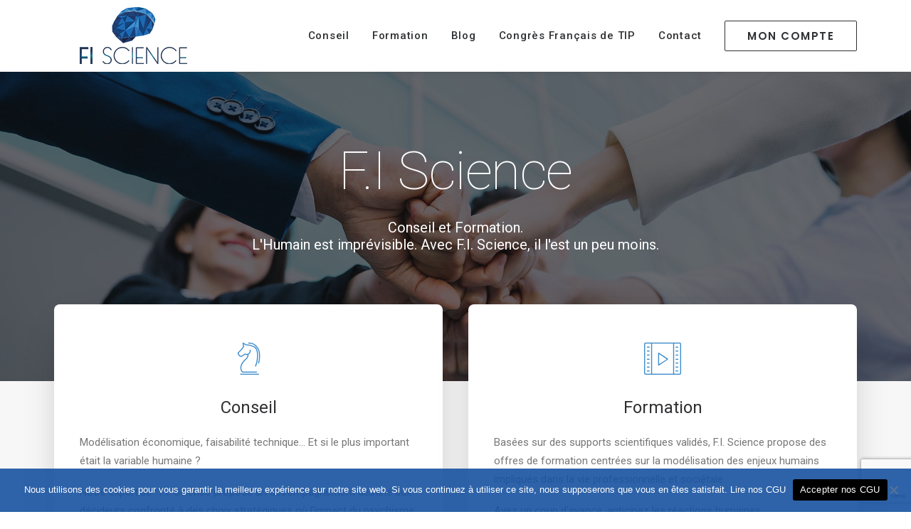

--- FILE ---
content_type: text/html; charset=utf-8
request_url: https://www.google.com/recaptcha/api2/anchor?ar=1&k=6Ld5MsAaAAAAAHoG__mYr_PJNsEnb8GwXXjAZuEC&co=aHR0cHM6Ly9maS1zY2llbmNlLmZyOjQ0Mw..&hl=en&v=7gg7H51Q-naNfhmCP3_R47ho&size=invisible&anchor-ms=20000&execute-ms=30000&cb=l4p9gzwj9vr6
body_size: 48549
content:
<!DOCTYPE HTML><html dir="ltr" lang="en"><head><meta http-equiv="Content-Type" content="text/html; charset=UTF-8">
<meta http-equiv="X-UA-Compatible" content="IE=edge">
<title>reCAPTCHA</title>
<style type="text/css">
/* cyrillic-ext */
@font-face {
  font-family: 'Roboto';
  font-style: normal;
  font-weight: 400;
  font-stretch: 100%;
  src: url(//fonts.gstatic.com/s/roboto/v48/KFO7CnqEu92Fr1ME7kSn66aGLdTylUAMa3GUBHMdazTgWw.woff2) format('woff2');
  unicode-range: U+0460-052F, U+1C80-1C8A, U+20B4, U+2DE0-2DFF, U+A640-A69F, U+FE2E-FE2F;
}
/* cyrillic */
@font-face {
  font-family: 'Roboto';
  font-style: normal;
  font-weight: 400;
  font-stretch: 100%;
  src: url(//fonts.gstatic.com/s/roboto/v48/KFO7CnqEu92Fr1ME7kSn66aGLdTylUAMa3iUBHMdazTgWw.woff2) format('woff2');
  unicode-range: U+0301, U+0400-045F, U+0490-0491, U+04B0-04B1, U+2116;
}
/* greek-ext */
@font-face {
  font-family: 'Roboto';
  font-style: normal;
  font-weight: 400;
  font-stretch: 100%;
  src: url(//fonts.gstatic.com/s/roboto/v48/KFO7CnqEu92Fr1ME7kSn66aGLdTylUAMa3CUBHMdazTgWw.woff2) format('woff2');
  unicode-range: U+1F00-1FFF;
}
/* greek */
@font-face {
  font-family: 'Roboto';
  font-style: normal;
  font-weight: 400;
  font-stretch: 100%;
  src: url(//fonts.gstatic.com/s/roboto/v48/KFO7CnqEu92Fr1ME7kSn66aGLdTylUAMa3-UBHMdazTgWw.woff2) format('woff2');
  unicode-range: U+0370-0377, U+037A-037F, U+0384-038A, U+038C, U+038E-03A1, U+03A3-03FF;
}
/* math */
@font-face {
  font-family: 'Roboto';
  font-style: normal;
  font-weight: 400;
  font-stretch: 100%;
  src: url(//fonts.gstatic.com/s/roboto/v48/KFO7CnqEu92Fr1ME7kSn66aGLdTylUAMawCUBHMdazTgWw.woff2) format('woff2');
  unicode-range: U+0302-0303, U+0305, U+0307-0308, U+0310, U+0312, U+0315, U+031A, U+0326-0327, U+032C, U+032F-0330, U+0332-0333, U+0338, U+033A, U+0346, U+034D, U+0391-03A1, U+03A3-03A9, U+03B1-03C9, U+03D1, U+03D5-03D6, U+03F0-03F1, U+03F4-03F5, U+2016-2017, U+2034-2038, U+203C, U+2040, U+2043, U+2047, U+2050, U+2057, U+205F, U+2070-2071, U+2074-208E, U+2090-209C, U+20D0-20DC, U+20E1, U+20E5-20EF, U+2100-2112, U+2114-2115, U+2117-2121, U+2123-214F, U+2190, U+2192, U+2194-21AE, U+21B0-21E5, U+21F1-21F2, U+21F4-2211, U+2213-2214, U+2216-22FF, U+2308-230B, U+2310, U+2319, U+231C-2321, U+2336-237A, U+237C, U+2395, U+239B-23B7, U+23D0, U+23DC-23E1, U+2474-2475, U+25AF, U+25B3, U+25B7, U+25BD, U+25C1, U+25CA, U+25CC, U+25FB, U+266D-266F, U+27C0-27FF, U+2900-2AFF, U+2B0E-2B11, U+2B30-2B4C, U+2BFE, U+3030, U+FF5B, U+FF5D, U+1D400-1D7FF, U+1EE00-1EEFF;
}
/* symbols */
@font-face {
  font-family: 'Roboto';
  font-style: normal;
  font-weight: 400;
  font-stretch: 100%;
  src: url(//fonts.gstatic.com/s/roboto/v48/KFO7CnqEu92Fr1ME7kSn66aGLdTylUAMaxKUBHMdazTgWw.woff2) format('woff2');
  unicode-range: U+0001-000C, U+000E-001F, U+007F-009F, U+20DD-20E0, U+20E2-20E4, U+2150-218F, U+2190, U+2192, U+2194-2199, U+21AF, U+21E6-21F0, U+21F3, U+2218-2219, U+2299, U+22C4-22C6, U+2300-243F, U+2440-244A, U+2460-24FF, U+25A0-27BF, U+2800-28FF, U+2921-2922, U+2981, U+29BF, U+29EB, U+2B00-2BFF, U+4DC0-4DFF, U+FFF9-FFFB, U+10140-1018E, U+10190-1019C, U+101A0, U+101D0-101FD, U+102E0-102FB, U+10E60-10E7E, U+1D2C0-1D2D3, U+1D2E0-1D37F, U+1F000-1F0FF, U+1F100-1F1AD, U+1F1E6-1F1FF, U+1F30D-1F30F, U+1F315, U+1F31C, U+1F31E, U+1F320-1F32C, U+1F336, U+1F378, U+1F37D, U+1F382, U+1F393-1F39F, U+1F3A7-1F3A8, U+1F3AC-1F3AF, U+1F3C2, U+1F3C4-1F3C6, U+1F3CA-1F3CE, U+1F3D4-1F3E0, U+1F3ED, U+1F3F1-1F3F3, U+1F3F5-1F3F7, U+1F408, U+1F415, U+1F41F, U+1F426, U+1F43F, U+1F441-1F442, U+1F444, U+1F446-1F449, U+1F44C-1F44E, U+1F453, U+1F46A, U+1F47D, U+1F4A3, U+1F4B0, U+1F4B3, U+1F4B9, U+1F4BB, U+1F4BF, U+1F4C8-1F4CB, U+1F4D6, U+1F4DA, U+1F4DF, U+1F4E3-1F4E6, U+1F4EA-1F4ED, U+1F4F7, U+1F4F9-1F4FB, U+1F4FD-1F4FE, U+1F503, U+1F507-1F50B, U+1F50D, U+1F512-1F513, U+1F53E-1F54A, U+1F54F-1F5FA, U+1F610, U+1F650-1F67F, U+1F687, U+1F68D, U+1F691, U+1F694, U+1F698, U+1F6AD, U+1F6B2, U+1F6B9-1F6BA, U+1F6BC, U+1F6C6-1F6CF, U+1F6D3-1F6D7, U+1F6E0-1F6EA, U+1F6F0-1F6F3, U+1F6F7-1F6FC, U+1F700-1F7FF, U+1F800-1F80B, U+1F810-1F847, U+1F850-1F859, U+1F860-1F887, U+1F890-1F8AD, U+1F8B0-1F8BB, U+1F8C0-1F8C1, U+1F900-1F90B, U+1F93B, U+1F946, U+1F984, U+1F996, U+1F9E9, U+1FA00-1FA6F, U+1FA70-1FA7C, U+1FA80-1FA89, U+1FA8F-1FAC6, U+1FACE-1FADC, U+1FADF-1FAE9, U+1FAF0-1FAF8, U+1FB00-1FBFF;
}
/* vietnamese */
@font-face {
  font-family: 'Roboto';
  font-style: normal;
  font-weight: 400;
  font-stretch: 100%;
  src: url(//fonts.gstatic.com/s/roboto/v48/KFO7CnqEu92Fr1ME7kSn66aGLdTylUAMa3OUBHMdazTgWw.woff2) format('woff2');
  unicode-range: U+0102-0103, U+0110-0111, U+0128-0129, U+0168-0169, U+01A0-01A1, U+01AF-01B0, U+0300-0301, U+0303-0304, U+0308-0309, U+0323, U+0329, U+1EA0-1EF9, U+20AB;
}
/* latin-ext */
@font-face {
  font-family: 'Roboto';
  font-style: normal;
  font-weight: 400;
  font-stretch: 100%;
  src: url(//fonts.gstatic.com/s/roboto/v48/KFO7CnqEu92Fr1ME7kSn66aGLdTylUAMa3KUBHMdazTgWw.woff2) format('woff2');
  unicode-range: U+0100-02BA, U+02BD-02C5, U+02C7-02CC, U+02CE-02D7, U+02DD-02FF, U+0304, U+0308, U+0329, U+1D00-1DBF, U+1E00-1E9F, U+1EF2-1EFF, U+2020, U+20A0-20AB, U+20AD-20C0, U+2113, U+2C60-2C7F, U+A720-A7FF;
}
/* latin */
@font-face {
  font-family: 'Roboto';
  font-style: normal;
  font-weight: 400;
  font-stretch: 100%;
  src: url(//fonts.gstatic.com/s/roboto/v48/KFO7CnqEu92Fr1ME7kSn66aGLdTylUAMa3yUBHMdazQ.woff2) format('woff2');
  unicode-range: U+0000-00FF, U+0131, U+0152-0153, U+02BB-02BC, U+02C6, U+02DA, U+02DC, U+0304, U+0308, U+0329, U+2000-206F, U+20AC, U+2122, U+2191, U+2193, U+2212, U+2215, U+FEFF, U+FFFD;
}
/* cyrillic-ext */
@font-face {
  font-family: 'Roboto';
  font-style: normal;
  font-weight: 500;
  font-stretch: 100%;
  src: url(//fonts.gstatic.com/s/roboto/v48/KFO7CnqEu92Fr1ME7kSn66aGLdTylUAMa3GUBHMdazTgWw.woff2) format('woff2');
  unicode-range: U+0460-052F, U+1C80-1C8A, U+20B4, U+2DE0-2DFF, U+A640-A69F, U+FE2E-FE2F;
}
/* cyrillic */
@font-face {
  font-family: 'Roboto';
  font-style: normal;
  font-weight: 500;
  font-stretch: 100%;
  src: url(//fonts.gstatic.com/s/roboto/v48/KFO7CnqEu92Fr1ME7kSn66aGLdTylUAMa3iUBHMdazTgWw.woff2) format('woff2');
  unicode-range: U+0301, U+0400-045F, U+0490-0491, U+04B0-04B1, U+2116;
}
/* greek-ext */
@font-face {
  font-family: 'Roboto';
  font-style: normal;
  font-weight: 500;
  font-stretch: 100%;
  src: url(//fonts.gstatic.com/s/roboto/v48/KFO7CnqEu92Fr1ME7kSn66aGLdTylUAMa3CUBHMdazTgWw.woff2) format('woff2');
  unicode-range: U+1F00-1FFF;
}
/* greek */
@font-face {
  font-family: 'Roboto';
  font-style: normal;
  font-weight: 500;
  font-stretch: 100%;
  src: url(//fonts.gstatic.com/s/roboto/v48/KFO7CnqEu92Fr1ME7kSn66aGLdTylUAMa3-UBHMdazTgWw.woff2) format('woff2');
  unicode-range: U+0370-0377, U+037A-037F, U+0384-038A, U+038C, U+038E-03A1, U+03A3-03FF;
}
/* math */
@font-face {
  font-family: 'Roboto';
  font-style: normal;
  font-weight: 500;
  font-stretch: 100%;
  src: url(//fonts.gstatic.com/s/roboto/v48/KFO7CnqEu92Fr1ME7kSn66aGLdTylUAMawCUBHMdazTgWw.woff2) format('woff2');
  unicode-range: U+0302-0303, U+0305, U+0307-0308, U+0310, U+0312, U+0315, U+031A, U+0326-0327, U+032C, U+032F-0330, U+0332-0333, U+0338, U+033A, U+0346, U+034D, U+0391-03A1, U+03A3-03A9, U+03B1-03C9, U+03D1, U+03D5-03D6, U+03F0-03F1, U+03F4-03F5, U+2016-2017, U+2034-2038, U+203C, U+2040, U+2043, U+2047, U+2050, U+2057, U+205F, U+2070-2071, U+2074-208E, U+2090-209C, U+20D0-20DC, U+20E1, U+20E5-20EF, U+2100-2112, U+2114-2115, U+2117-2121, U+2123-214F, U+2190, U+2192, U+2194-21AE, U+21B0-21E5, U+21F1-21F2, U+21F4-2211, U+2213-2214, U+2216-22FF, U+2308-230B, U+2310, U+2319, U+231C-2321, U+2336-237A, U+237C, U+2395, U+239B-23B7, U+23D0, U+23DC-23E1, U+2474-2475, U+25AF, U+25B3, U+25B7, U+25BD, U+25C1, U+25CA, U+25CC, U+25FB, U+266D-266F, U+27C0-27FF, U+2900-2AFF, U+2B0E-2B11, U+2B30-2B4C, U+2BFE, U+3030, U+FF5B, U+FF5D, U+1D400-1D7FF, U+1EE00-1EEFF;
}
/* symbols */
@font-face {
  font-family: 'Roboto';
  font-style: normal;
  font-weight: 500;
  font-stretch: 100%;
  src: url(//fonts.gstatic.com/s/roboto/v48/KFO7CnqEu92Fr1ME7kSn66aGLdTylUAMaxKUBHMdazTgWw.woff2) format('woff2');
  unicode-range: U+0001-000C, U+000E-001F, U+007F-009F, U+20DD-20E0, U+20E2-20E4, U+2150-218F, U+2190, U+2192, U+2194-2199, U+21AF, U+21E6-21F0, U+21F3, U+2218-2219, U+2299, U+22C4-22C6, U+2300-243F, U+2440-244A, U+2460-24FF, U+25A0-27BF, U+2800-28FF, U+2921-2922, U+2981, U+29BF, U+29EB, U+2B00-2BFF, U+4DC0-4DFF, U+FFF9-FFFB, U+10140-1018E, U+10190-1019C, U+101A0, U+101D0-101FD, U+102E0-102FB, U+10E60-10E7E, U+1D2C0-1D2D3, U+1D2E0-1D37F, U+1F000-1F0FF, U+1F100-1F1AD, U+1F1E6-1F1FF, U+1F30D-1F30F, U+1F315, U+1F31C, U+1F31E, U+1F320-1F32C, U+1F336, U+1F378, U+1F37D, U+1F382, U+1F393-1F39F, U+1F3A7-1F3A8, U+1F3AC-1F3AF, U+1F3C2, U+1F3C4-1F3C6, U+1F3CA-1F3CE, U+1F3D4-1F3E0, U+1F3ED, U+1F3F1-1F3F3, U+1F3F5-1F3F7, U+1F408, U+1F415, U+1F41F, U+1F426, U+1F43F, U+1F441-1F442, U+1F444, U+1F446-1F449, U+1F44C-1F44E, U+1F453, U+1F46A, U+1F47D, U+1F4A3, U+1F4B0, U+1F4B3, U+1F4B9, U+1F4BB, U+1F4BF, U+1F4C8-1F4CB, U+1F4D6, U+1F4DA, U+1F4DF, U+1F4E3-1F4E6, U+1F4EA-1F4ED, U+1F4F7, U+1F4F9-1F4FB, U+1F4FD-1F4FE, U+1F503, U+1F507-1F50B, U+1F50D, U+1F512-1F513, U+1F53E-1F54A, U+1F54F-1F5FA, U+1F610, U+1F650-1F67F, U+1F687, U+1F68D, U+1F691, U+1F694, U+1F698, U+1F6AD, U+1F6B2, U+1F6B9-1F6BA, U+1F6BC, U+1F6C6-1F6CF, U+1F6D3-1F6D7, U+1F6E0-1F6EA, U+1F6F0-1F6F3, U+1F6F7-1F6FC, U+1F700-1F7FF, U+1F800-1F80B, U+1F810-1F847, U+1F850-1F859, U+1F860-1F887, U+1F890-1F8AD, U+1F8B0-1F8BB, U+1F8C0-1F8C1, U+1F900-1F90B, U+1F93B, U+1F946, U+1F984, U+1F996, U+1F9E9, U+1FA00-1FA6F, U+1FA70-1FA7C, U+1FA80-1FA89, U+1FA8F-1FAC6, U+1FACE-1FADC, U+1FADF-1FAE9, U+1FAF0-1FAF8, U+1FB00-1FBFF;
}
/* vietnamese */
@font-face {
  font-family: 'Roboto';
  font-style: normal;
  font-weight: 500;
  font-stretch: 100%;
  src: url(//fonts.gstatic.com/s/roboto/v48/KFO7CnqEu92Fr1ME7kSn66aGLdTylUAMa3OUBHMdazTgWw.woff2) format('woff2');
  unicode-range: U+0102-0103, U+0110-0111, U+0128-0129, U+0168-0169, U+01A0-01A1, U+01AF-01B0, U+0300-0301, U+0303-0304, U+0308-0309, U+0323, U+0329, U+1EA0-1EF9, U+20AB;
}
/* latin-ext */
@font-face {
  font-family: 'Roboto';
  font-style: normal;
  font-weight: 500;
  font-stretch: 100%;
  src: url(//fonts.gstatic.com/s/roboto/v48/KFO7CnqEu92Fr1ME7kSn66aGLdTylUAMa3KUBHMdazTgWw.woff2) format('woff2');
  unicode-range: U+0100-02BA, U+02BD-02C5, U+02C7-02CC, U+02CE-02D7, U+02DD-02FF, U+0304, U+0308, U+0329, U+1D00-1DBF, U+1E00-1E9F, U+1EF2-1EFF, U+2020, U+20A0-20AB, U+20AD-20C0, U+2113, U+2C60-2C7F, U+A720-A7FF;
}
/* latin */
@font-face {
  font-family: 'Roboto';
  font-style: normal;
  font-weight: 500;
  font-stretch: 100%;
  src: url(//fonts.gstatic.com/s/roboto/v48/KFO7CnqEu92Fr1ME7kSn66aGLdTylUAMa3yUBHMdazQ.woff2) format('woff2');
  unicode-range: U+0000-00FF, U+0131, U+0152-0153, U+02BB-02BC, U+02C6, U+02DA, U+02DC, U+0304, U+0308, U+0329, U+2000-206F, U+20AC, U+2122, U+2191, U+2193, U+2212, U+2215, U+FEFF, U+FFFD;
}
/* cyrillic-ext */
@font-face {
  font-family: 'Roboto';
  font-style: normal;
  font-weight: 900;
  font-stretch: 100%;
  src: url(//fonts.gstatic.com/s/roboto/v48/KFO7CnqEu92Fr1ME7kSn66aGLdTylUAMa3GUBHMdazTgWw.woff2) format('woff2');
  unicode-range: U+0460-052F, U+1C80-1C8A, U+20B4, U+2DE0-2DFF, U+A640-A69F, U+FE2E-FE2F;
}
/* cyrillic */
@font-face {
  font-family: 'Roboto';
  font-style: normal;
  font-weight: 900;
  font-stretch: 100%;
  src: url(//fonts.gstatic.com/s/roboto/v48/KFO7CnqEu92Fr1ME7kSn66aGLdTylUAMa3iUBHMdazTgWw.woff2) format('woff2');
  unicode-range: U+0301, U+0400-045F, U+0490-0491, U+04B0-04B1, U+2116;
}
/* greek-ext */
@font-face {
  font-family: 'Roboto';
  font-style: normal;
  font-weight: 900;
  font-stretch: 100%;
  src: url(//fonts.gstatic.com/s/roboto/v48/KFO7CnqEu92Fr1ME7kSn66aGLdTylUAMa3CUBHMdazTgWw.woff2) format('woff2');
  unicode-range: U+1F00-1FFF;
}
/* greek */
@font-face {
  font-family: 'Roboto';
  font-style: normal;
  font-weight: 900;
  font-stretch: 100%;
  src: url(//fonts.gstatic.com/s/roboto/v48/KFO7CnqEu92Fr1ME7kSn66aGLdTylUAMa3-UBHMdazTgWw.woff2) format('woff2');
  unicode-range: U+0370-0377, U+037A-037F, U+0384-038A, U+038C, U+038E-03A1, U+03A3-03FF;
}
/* math */
@font-face {
  font-family: 'Roboto';
  font-style: normal;
  font-weight: 900;
  font-stretch: 100%;
  src: url(//fonts.gstatic.com/s/roboto/v48/KFO7CnqEu92Fr1ME7kSn66aGLdTylUAMawCUBHMdazTgWw.woff2) format('woff2');
  unicode-range: U+0302-0303, U+0305, U+0307-0308, U+0310, U+0312, U+0315, U+031A, U+0326-0327, U+032C, U+032F-0330, U+0332-0333, U+0338, U+033A, U+0346, U+034D, U+0391-03A1, U+03A3-03A9, U+03B1-03C9, U+03D1, U+03D5-03D6, U+03F0-03F1, U+03F4-03F5, U+2016-2017, U+2034-2038, U+203C, U+2040, U+2043, U+2047, U+2050, U+2057, U+205F, U+2070-2071, U+2074-208E, U+2090-209C, U+20D0-20DC, U+20E1, U+20E5-20EF, U+2100-2112, U+2114-2115, U+2117-2121, U+2123-214F, U+2190, U+2192, U+2194-21AE, U+21B0-21E5, U+21F1-21F2, U+21F4-2211, U+2213-2214, U+2216-22FF, U+2308-230B, U+2310, U+2319, U+231C-2321, U+2336-237A, U+237C, U+2395, U+239B-23B7, U+23D0, U+23DC-23E1, U+2474-2475, U+25AF, U+25B3, U+25B7, U+25BD, U+25C1, U+25CA, U+25CC, U+25FB, U+266D-266F, U+27C0-27FF, U+2900-2AFF, U+2B0E-2B11, U+2B30-2B4C, U+2BFE, U+3030, U+FF5B, U+FF5D, U+1D400-1D7FF, U+1EE00-1EEFF;
}
/* symbols */
@font-face {
  font-family: 'Roboto';
  font-style: normal;
  font-weight: 900;
  font-stretch: 100%;
  src: url(//fonts.gstatic.com/s/roboto/v48/KFO7CnqEu92Fr1ME7kSn66aGLdTylUAMaxKUBHMdazTgWw.woff2) format('woff2');
  unicode-range: U+0001-000C, U+000E-001F, U+007F-009F, U+20DD-20E0, U+20E2-20E4, U+2150-218F, U+2190, U+2192, U+2194-2199, U+21AF, U+21E6-21F0, U+21F3, U+2218-2219, U+2299, U+22C4-22C6, U+2300-243F, U+2440-244A, U+2460-24FF, U+25A0-27BF, U+2800-28FF, U+2921-2922, U+2981, U+29BF, U+29EB, U+2B00-2BFF, U+4DC0-4DFF, U+FFF9-FFFB, U+10140-1018E, U+10190-1019C, U+101A0, U+101D0-101FD, U+102E0-102FB, U+10E60-10E7E, U+1D2C0-1D2D3, U+1D2E0-1D37F, U+1F000-1F0FF, U+1F100-1F1AD, U+1F1E6-1F1FF, U+1F30D-1F30F, U+1F315, U+1F31C, U+1F31E, U+1F320-1F32C, U+1F336, U+1F378, U+1F37D, U+1F382, U+1F393-1F39F, U+1F3A7-1F3A8, U+1F3AC-1F3AF, U+1F3C2, U+1F3C4-1F3C6, U+1F3CA-1F3CE, U+1F3D4-1F3E0, U+1F3ED, U+1F3F1-1F3F3, U+1F3F5-1F3F7, U+1F408, U+1F415, U+1F41F, U+1F426, U+1F43F, U+1F441-1F442, U+1F444, U+1F446-1F449, U+1F44C-1F44E, U+1F453, U+1F46A, U+1F47D, U+1F4A3, U+1F4B0, U+1F4B3, U+1F4B9, U+1F4BB, U+1F4BF, U+1F4C8-1F4CB, U+1F4D6, U+1F4DA, U+1F4DF, U+1F4E3-1F4E6, U+1F4EA-1F4ED, U+1F4F7, U+1F4F9-1F4FB, U+1F4FD-1F4FE, U+1F503, U+1F507-1F50B, U+1F50D, U+1F512-1F513, U+1F53E-1F54A, U+1F54F-1F5FA, U+1F610, U+1F650-1F67F, U+1F687, U+1F68D, U+1F691, U+1F694, U+1F698, U+1F6AD, U+1F6B2, U+1F6B9-1F6BA, U+1F6BC, U+1F6C6-1F6CF, U+1F6D3-1F6D7, U+1F6E0-1F6EA, U+1F6F0-1F6F3, U+1F6F7-1F6FC, U+1F700-1F7FF, U+1F800-1F80B, U+1F810-1F847, U+1F850-1F859, U+1F860-1F887, U+1F890-1F8AD, U+1F8B0-1F8BB, U+1F8C0-1F8C1, U+1F900-1F90B, U+1F93B, U+1F946, U+1F984, U+1F996, U+1F9E9, U+1FA00-1FA6F, U+1FA70-1FA7C, U+1FA80-1FA89, U+1FA8F-1FAC6, U+1FACE-1FADC, U+1FADF-1FAE9, U+1FAF0-1FAF8, U+1FB00-1FBFF;
}
/* vietnamese */
@font-face {
  font-family: 'Roboto';
  font-style: normal;
  font-weight: 900;
  font-stretch: 100%;
  src: url(//fonts.gstatic.com/s/roboto/v48/KFO7CnqEu92Fr1ME7kSn66aGLdTylUAMa3OUBHMdazTgWw.woff2) format('woff2');
  unicode-range: U+0102-0103, U+0110-0111, U+0128-0129, U+0168-0169, U+01A0-01A1, U+01AF-01B0, U+0300-0301, U+0303-0304, U+0308-0309, U+0323, U+0329, U+1EA0-1EF9, U+20AB;
}
/* latin-ext */
@font-face {
  font-family: 'Roboto';
  font-style: normal;
  font-weight: 900;
  font-stretch: 100%;
  src: url(//fonts.gstatic.com/s/roboto/v48/KFO7CnqEu92Fr1ME7kSn66aGLdTylUAMa3KUBHMdazTgWw.woff2) format('woff2');
  unicode-range: U+0100-02BA, U+02BD-02C5, U+02C7-02CC, U+02CE-02D7, U+02DD-02FF, U+0304, U+0308, U+0329, U+1D00-1DBF, U+1E00-1E9F, U+1EF2-1EFF, U+2020, U+20A0-20AB, U+20AD-20C0, U+2113, U+2C60-2C7F, U+A720-A7FF;
}
/* latin */
@font-face {
  font-family: 'Roboto';
  font-style: normal;
  font-weight: 900;
  font-stretch: 100%;
  src: url(//fonts.gstatic.com/s/roboto/v48/KFO7CnqEu92Fr1ME7kSn66aGLdTylUAMa3yUBHMdazQ.woff2) format('woff2');
  unicode-range: U+0000-00FF, U+0131, U+0152-0153, U+02BB-02BC, U+02C6, U+02DA, U+02DC, U+0304, U+0308, U+0329, U+2000-206F, U+20AC, U+2122, U+2191, U+2193, U+2212, U+2215, U+FEFF, U+FFFD;
}

</style>
<link rel="stylesheet" type="text/css" href="https://www.gstatic.com/recaptcha/releases/7gg7H51Q-naNfhmCP3_R47ho/styles__ltr.css">
<script nonce="iCV-jWzHCVEbQkchxPY9lw" type="text/javascript">window['__recaptcha_api'] = 'https://www.google.com/recaptcha/api2/';</script>
<script type="text/javascript" src="https://www.gstatic.com/recaptcha/releases/7gg7H51Q-naNfhmCP3_R47ho/recaptcha__en.js" nonce="iCV-jWzHCVEbQkchxPY9lw">
      
    </script></head>
<body><div id="rc-anchor-alert" class="rc-anchor-alert"></div>
<input type="hidden" id="recaptcha-token" value="[base64]">
<script type="text/javascript" nonce="iCV-jWzHCVEbQkchxPY9lw">
      recaptcha.anchor.Main.init("[\x22ainput\x22,[\x22bgdata\x22,\x22\x22,\[base64]/[base64]/bmV3IFpbdF0obVswXSk6Sz09Mj9uZXcgWlt0XShtWzBdLG1bMV0pOks9PTM/bmV3IFpbdF0obVswXSxtWzFdLG1bMl0pOks9PTQ/[base64]/[base64]/[base64]/[base64]/[base64]/[base64]/[base64]/[base64]/[base64]/[base64]/[base64]/[base64]/[base64]/[base64]\\u003d\\u003d\x22,\[base64]\\u003d\\u003d\x22,\x22w6A5LcOhTW8RwoXCh8KFw7pJwpFDwqfCm8KLe8O/GsOnGsK5DsKiw7MsOirDm3LDocOZwqw7f8Oef8KNKybDp8Kqwp4UwrPCgxTDn1fCksKVw7Vtw7AGe8KCwoTDnsOiEcK5YsO7wqzDjWAlw6hVXSBawqo7wqM0wqs9dzACwrjCuCoMdsKywr1dw6rDrj/CrxxjdWPDj03ChMOLwrBKwrHCgBjDjMOHwrnCgcOtfDpWwpPCucOhX8O9w4fDhx/CpmPCisKdw53DiMKNOFrDhH/ClXHDrsK8EsOQVlpISmEJwofCqAlfw67DlcOSfcOhw7nDmFdsw4JXbcK3wqUAIjxyETLCq3DCm11jccOZw7Z0b8Okwp4gfybCjWMxw7TDusKGA8KtS8KZFcOHwobCicKvw59QwpBrY8OveEHDlVNkw5rDsy/DojwIw5wJF8Ozwo9swrbDrcO6wq5/UQYGwrPCusOeY0/Co8KXT8K5w5giw5IqDcOaFcOdIsKww6wLbMO2AA3CjmMPdG47w5TDhk4dwqrDjsK+c8KFeMOZwrXDsMOHNW3Dm8OQKGc5w5DCmMO2PcKJI2/[base64]/CqRDDnVpWwrp4wpPDpcOvw4AawrU3DsOsFzthw5fCscO+w4PDvnJFw40fw5zCpsOWw4NvZ2DCmMKNWcOjw588w6bCs8KnCsK/[base64]/[base64]/E8KqN8OtwpZ5ShM7dsK8PADDqA90ZSbCvUrCsDtjFMO7w7jDt8KuQBRdwr9owpBgw5d5eAsZwrc4wqXChSHChMK8JWIrOcO0FgA1woB8dVQaDhsBcB8rPMKBZcOwdcOsBg/[base64]/CjwgEwoXCo8OfWAfCrMKaZcOEwrAQw4DDnBk6wo9MJk8CworDtWHCscOxNMOlw7zDq8OQwq/CnCvDscOPfcOYwoIbwpPCkcK1w5jCksKHbMKiRDtTS8KyAxDDhD3Dk8KcG8O+wpHDj8O8ECEuwoPDv8KWwqFEw7vDuhHDlcOqwpDDqcOww7XDtMODw745CAVYHw/DvU0sw6MzwpB9UURoPknDl8O2w5HCuE3DrsO3KRXDgRnCocKcG8KJDlLDkcOHC8Kjw7hnNnlbMcKkwr9cwqLCtidYw7/CqMKjFcKwwqodw6E7PsOAIxvClcK2D8KwIghNwqbCr8O/[base64]/wo5mw7nCmEYGd8OtesK5ajwxw77Ct29EwpQWJcKQQ8OQBkzDtmkCE8OIwqfCjzTCpMKWYsOVey0wA3gvw7ZbNh3Dqk4dw6PDpGzCtVZQOA3DjCLDlcOvw74fw6PDrMKAD8OAbTJkdMOJwpYGHmvDt8KfFcKiwoHCvg9jDMOqw5kaWMKbw7oydSdewpd/w5DDv2B9fsOSw63DmMO1IMKGw6VAwq1OwplSw5VQCx8kwqfCpMOVVQHCvjovfsOIPMOoHsKow5APIiHDr8Ogw6rCi8KNw4TClinCtBjDpw/Dln7CiCDCq8OrwovDsVTCkEl9S8K+wozChzTChmvDkVw3w4YFwp/DjcKww7fDgRMAbsOAw4nDscKpXcOVwq/DncKmw6LCsRl5w7NgwpFrw5R8wqPCgCJGw6pZPQbDhMO4HxvDl2TDlsOxJMOgw6Bxw60CGMOEwo/DvsOLIWXCmhIcJQ/DujNNwrgRw6DDkkQwKEbCr34PHsKTRUp/[base64]/Dn2fCkGZ8WRvDn8OIw7RhecKeHcKEwqEkwo9KwpIWMElIwqbDgsKhwqHCtWhlwpDCqn9Ia0B3A8OXw5bCm0vCpWhuwprCtggpGVo/JcOaFnHCrMKzwp7DmsK1eF7DvQ5hFcKXwqE2WnbChcKmwqt/[base64]/Dg1Znwq7CogN0wqPCjcKwwqZ2w79Gwp3DgcKFGcO6wpnCqnQ6w68xw6xnw5rDhsO+w6BMw4p9VsO/[base64]/[base64]/DmcOEN8KBwpfDqMK7WkMRUTTCpMOYeMKqw5nDg2/DnmPDl8O/wovCgyF4HsK3woHClAPCtFjCpsKVwrrDpsOGSWtLJzTDkFcbVhUGKsODwpLDsW9saXkgbA/CrsK6dsOFWsOBGMKeKcONwqdgNVbDqcO4XwfDt8Kdw4xRBcOdw4wrwoHCslEZwrrDkElrGMOmNMKOd8OSZQTDryDDlXhUwq/DgkzCmxsuRkDDjcKzH8O6dwnDgVx8K8K7wpF/LwfDrXZUw5BEw5HCg8O3wpUnfWPChz3CnSNZw7nDqm4twr/DvQxIwrHCsx1Fw7XCgyQOwpomw5wIwoEpw5Nrw44/K8KmwpDCvU7Co8OYDMKWb8KywqHCli9XfAMPX8K5w6TCgcO+AsKlwqVEwqYYJyB0wp3Cl3wgwqTCmygYwqjDh0kJw7cMw5jDsBM9wq8Pw6HCl8KkaC/[base64]/CqgZiwpBSw7bDpMKtwrjDo8KxdRLChGnCicK2w5DCjcO1YMO9w6Y7wqXCvcKCK08iEzMQEMK5w7XChm/DomfCiCEUwqEEwrHCrsOIJsKRQiXCq0kZQ8OZwovCj1p0GWwvwq3Cpj5Vw7JiYmnDtj3CqV8NfsOZw5/Dt8Oqw5QrJAfDp8OtwoXDj8OnDMOJMMOnL8K/w43Dll3DoT7DjMOsGMKYERzCsDY3FsO9wp0GNMKkwoAZG8KOw6pRwqduDcKhwr7DmcOeUWIqwqfDk8KtOWrDqlvDt8KTBB3DpG9tL3Rbw5/[base64]/DucOgw6QYwo7Cr8KawoXCrcKrEXrCuyFbw5HCiVjCv2DDi8Oxw742dsKMUcKbJH3CsjI6w6zCu8OiwoZ9w4XDicKQwpjCrVcIb8KTwrfDisK8wo48AMK6BUDCh8OhKALDisKLd8KaaFhiB0Bew48NSmVCacO8YcKsw5rCn8KKw5oDZ8K+Z8KFOB5/[base64]/w6XCg8OzwqfCiGtkw5DDlQ94w4/CtQN0w6RgT8KEwrBRYMK1w7AsQiUVw6bDjGtuD2ovZMKXw7lAQAIrMsKHRDnDosKzB3vDscKEAMOvO1/DicKqw4FgF8K7w4RtwojDgF9+w4bCl0fDiV3Cu8K2w4HClg5YF8OGw5BSKEfCq8KXVHE7w49NWcOnVGBAXMO3w55bHsKHwpzDixXCtcO9wrEAw5wlfsOGw4x/eTc0AC9fw5JhdhnDgSM1w5rDgcOUcz0SNMOvMcKhDxFjwqnCqXIhShFMEMKKwq7DqxcqwrVaw4xlGBfDqVfCqcK5O8KgwpzCgcO4wpfDhMOlJR/[base64]/XcKdw4Q1ZFhmw5o4wo96elJqQ8KDw71dwr7Cuhk6wpDDuU3ClU/CukJLwpLDtcKcw73DtT54wqI/w6pJKMOrwpvCocOkwqTCvsK5YWs8wpjCosKefxnDpsOlw5Mjw77DoMKGw6FKaA3DtMKHJCnCgMKswrQ+USlIwrluDcOiw5LCtcOpGHwcwr4LZMOXwoJ1GwQEw7YjS0DDrsK6IQ/ChWYiccKIwpHCsMOwwp7DhMKmw4Mvw6TDtcKQw49Kw4nDt8KwwqXDoMOvBSUbw6vDk8Omw63Dj38JPlgzw5fDi8OFC2nDpX/DpMOWZnjCpcOVX8KYwrnCp8Oew4DCg8KRwqZzw5cAwoRew4zDoXbClnHDiW/DssKMw63DsC94woodZ8KnLMK3GsO1wpbCr8Knc8K4wqx0L1VpLcKkF8Ouw5cewqRnWsK9wqInKC4Yw7ZXQ8K2wpUMw53Dt2t5eTvDlcO8wrLDucOaCi/CoMOgwqRowpoPw4IDMcKjTTFsesOBbsK3DsObMTfCq2g/w5XDulsSw4hUwrUGwqLCn0shK8OcwpvDkk4Dw5zCgnLDjcK8FkDDksOvM1wkfQQWEsK+wqfCt2bCqcOuw4vDmX/DgMO3EBfDnihiwoJnwrRJw5jCk8KOwqwMGMKXZQfCmi3CijzCnVrDpQcxw53DtcKwPQoyw6gHJsOdwqoxYcOZVnpkcMOBcMO+aMOKw4PDnznDtQsABcOyZibCoMKNwonCv2RCwrB/PsKpO8OPw5PDqjJVw4nDhl5Zw5bCqMKQwrLDgcOWwrTDh3TDqCYdw7vCjQnCm8KoCF4Dw7XDhMKNZFLDrcKAw5U0ImjDjyPCtsKQwobCtSt8wqvDsBrDvsKxw70AwoZdw5/DkgokGMKgwqvDin4SSMOjVcKTDyjDqMKUeDPCicOFw402wr4PPkHCn8Ohwq0BSsOgwronWMONRcOdIcOmOhhfw6gew5tuw5XDlmnDmUrCssKFwr/[base64]/DnVdFX8KYP8KcVcOoOcOLMArChcKkwrMGRwXDiwbDnsOMw4PCuRIhwo1Two/DrgjCoVsFwrLDj8KwwqnDlQd6wqgcEMKcGcO1wrRjDcKqCk0lw6/CoR3CicKcwqNrcMKELwApwrtywroIDT/Dvi1Bw7M5w5Vrw6bCoG7CvXZHw4zCl1klE3/ChnRVwprChUjDvGvDu8KqQ0hdw4vCmAjDsRDDpcO0w7DCgsKFw7xcwphHRxTDhktYw5XCucKHIcKIwojCvsKpwqYOBMO2M8KlwrdMw7QlSjsQZhTDnsOqw7zDkSbCp2zDl3DDsGd/exsQNFzCo8KUNlsIwrfDvcKuwqR+eMOywpJMFSHCnE9xw6TCvMONwqPDuXkYPk3CrFVTwo8hDcOPwp7Ci3XDsMORw6gEwqIZw6Jpw5MLwrLDh8Okw7fChsO6NMKGw6NOw4vCng4bbsOhIsOQw6DDjMKNwpbDnMKXSMK/w7XDpQ92wr59wrN8ZwzDlV7Ch0dufm4two5lZMOhK8Kqwq0VB8KPKsKKRQQVw7jCnsKEw4TDlUrDrAjCiS10w4ZrwrMVwo7CjCB6wrrCkjcXWsK5wqVtw4jDt8K/[base64]/DlhHCi8Kmwr1/R0Nvwp/CmsOWwrVgw53Cu2PDrhHDtXs7w6nDqcKLw7HDi8Kbw6/Co3ALw680OMKLKmrDoBnDpEtZwpMFOXc+O8KtwrFnKlYCR0LCr1PCpMK9EcKkQFjCmiALw5l1w4DCvkcQw4QQOkTDmMOHw6krwqbDusOePlEnwovCscKhw7R4dcOww7xvwoPDg8Oswol7w7h6w7DDmcOKfyfCkQbCkcONPExyw4QULnrDk8OpD8KJw7ghw5Mdw6/DjMOCw4pKwqjCrcO/w6rCim1VTgvCsMKbwrbDpEJ/[base64]/Cu8KYOMKXw6IxXjo2Z8KZfcO3w5DCoMKLwpEyb8OvVcKaw7sPw4bDvcKfEGDDpD8Yw5FEJ3J/w6DDtTrCo8KTPAFowo5dJ3jDi8KtwpHCmcO3w7fCgcKZwo/Crg04wprDkC7CpMKGw5Q9ZyPCg8KYwpnCp8O4wo8awoLCtk0CVTvCmhHDuA0QcFjDihwtwrXCoCQ2FcOJAVxzacOdwqbDicOYw7fDjUA2WMKjM8KqIcOww4E2CcK4IcKhwrrDuW/ChcOxwrZzwrfCrGIdB1zCq8ONwoRmNlY4wp5Rw7cmUMK1w7LChm4Cw7ZFKBzDmcO9w7oLw7vCgcOFbcKkVDBDLzxeacOXwoHCkMKXQBhpw7ofw4jDtsOVw5Esw67DhyMkw63ChjjCg1PDqcKiwrxVwprClsOew6w/w6jDlcObw5zDn8OyUcObMnzDlWgSwp7Ch8Kwwo5gwqLDpcO1w6ArPmDDvcO+w71SwqlYwqTDqRFFw4kkwo/[base64]/bQnChUsuLgAZw50wwp0bw6vCiQvDo2UqODbDrcO/VUnCoCXDhcKwMCvDiMOBwrTCosO7KG1Gf2d+BsOIw7wMDkDCgF5YwpTDjhhTwpQcwqDDiMKnfcOTw43DjcKTLk/Cg8OfK8KYwpB0wojDtMOXHmvDgXIUwpfDoGI4YcKiZnxrw7bCtcO3w6/DnMKyXELCmCcDCcOiDcKSRMOFw5VEJxPDp8O0w5zDgMO6wpfCu8K1w6o5PsKJwqHDvcO6XyXCpsKBVcOxw7FDwrPDocKXwq55bMOTT8KBwqwWwovCocKoO3/Dv8K/w77CvXUDwpIEQcK3wqF0XHbCnsKbGV0awpTCnkM9w6rDuVPDiBjDiBrDriB6wrnCusKNwpDCssO5wpMgRcO1acOSV8KHMEzCrsKgNip8wozDmGR4wqJDICIyZE0Jw6XCpcOKwqPDn8Orwq5Lw7kkYD46wqdncTDDj8OBw4jCnMK1w7nDsR/DjXEww5PCn8OAH8OUQTbDpnLDoWTCocO9azELRknCm1zDiMKFwrxqbgh9w6TDpRhEclXCgXXDggIjBifDgMKOS8Oxbyptw5VyH8KzwqYETERtGsOxw5nDuMK2AhsNw7/DqsKvYkgbVcK4DsOxXXjCmjIpw4LDssKrwotafCLDqsO1PcKJHGDDjhzDnMKrOx9jGgTCjcKewqsZwq8NP8KoYsORwqjCvsOLREJvwpBpa8OqIsKTw7HCgEoaMsKpwqMxRw0FAcKEw6XCuDPCkcKUw53DhsOuwq3Cv8KCcMK5ZQlackzDscK/w7k2EcOYw4zCqVDCl8Ojw5XClcORw5zCssOswrTCssKfwoJLw7c2wo/Dj8OdQ1vCrcKTCTUlwo8qJWVPw77Dgw/DiWzDkMKhw5ENYiXCkzRbworDr1jDgsOyWcKPecO2XGXDlsObDDPDlw1pRcOqDsOZwqY1wphyayUkwolDw7MgaMOJEMKnw5QmGsOuwprCm8KtOQ9zw6Nuw4/Diyxkw4/[base64]/[base64]/CksKqw4fCjMKxET82w7kFwp5sJDxYRcKcfTDDiMOBw6HCksK5wprDt8O7wrrCjTXClsOOSizCuDsEGVMYwpzDisOAEsKJB8KtN3vDhcKkw6olHsKIH2NTd8K4XMK3Vl/ComDDmMOzwoTDg8OzVcOFwoPDvMKyw7bDsmQMw5ZZw5UrO04WfTlGwrXDjWHCnX/CtynDojDDilHDsS7DqMOXw5IbKWXCvnNFJMO/wpkXwqDDnMKdwpkxw4o7J8O+P8Ksw75lC8KcwpzCn8KTw6xHw7lMw64awrYRHsO9wrYQCWTCi0Buw5HCtSLDmcOTwos/S2jCiD0dwq1OwrpMGsOtNMK/[base64]/wrPCjl3DoMOUL8OdT8K6JsOcw5UOwoUEbzsZLhp4wpwTw50Uw7w5bBDDjsKvQcK5w5Vawq7DicK7w7DCvF9Lwr3Ci8K+JsKxwq/CoMKBFDHCuwfDtMOkwp3CqsKXf8O3FSXCqcKBwqDDhSTCscOsNTbCnMKzbWESw7Muw6XDq2jDtU7DssO2w402K3fDnnXCrsKITsOfX8OrYMORQALDhVpOwpBeJcOkFQE/UiVCw47CvsKSE3fDr8OKw6fDtMOsYFw1dx/[base64]/WcOqwq3DqcKiO8OjecKIwq9BaUTClMKDf8ObXsKvDX0iwpBNw7MmQcKkwp3Cr8OmwqIhD8KbcwULw5clwpXCi2fDusKlw7cawobDh8KcBcKHB8KtTwEKwqFbHTnDl8OGBHYQwqXCmsKpXMKufxbCp1zCmxExEsKmcsOvYMOaKcOoAcOJN8KVwq3Cih/DpgXCh8KhbULCu2TCnsK3WcKHwoXDksKcw4FQw67Cm08jM1bCjMK6w7bDnA/DksKWwotAGsK9LMKySsObwqZtw6XClVvDmH7Doy7DpQLCmDfCo8O3w7VQwqDCksObwol/wrVHwpU+wpkWw5zDs8KJczbDrzHCgDjCnsOCYsOCXMKYDcOfbsOnA8KYFl96ZkvCncO+M8Ogw7EnCDAWXcOxwopKD8ORG8OjTcKLwoXDgcKpw40AYMKXCXvCi2HCpWnClD3CgG8Hwqc0a05ResKIwqzDh1PDuBJUw5DCkEzCoMOORMKYwqpHw5/Dp8Kcw6oywqrCicK3woxew45xwrnDsMOQw6fCuxHDmDzCqcOTXwPCosKoJMOuwpPCvHbCi8Kow7RLX8Kfw68MFMOUdcK/w5cnLsKNw47DuMOPWSrCnGvDplQQwokOBW9vdinDkVzDoMKrKywSw60swpEow7PDn8Kjw788KsK+wqRpwpYRwpjChTHDmGDCgcKpw7rDqHPCvcOpwpPCuQfCh8O0RcKWFBrDnxrCvEDDpsOqAFpLwrnDnMOYw5FYcSNOw5zDtVTDk8KDJ2fCicOUw53Cq8KBw6/CjsKjw6onwqbCoGXCpAjCi2XDnsOxGy/DisKFJMO+XcO/Dlxsw5zCjGHDrwMXw5rCi8O4wpkMbsKJCRVcUsKfw6ApwpjCuMOVLcKJZRJ4woPDrEXDmko1NhfCj8OFwpxDw7ZRwpfCpEjCssKjR8Oowrg6GMOTAMKMw5DCpXZ5EMKNUU7Cig/Dsj0aWMOqw47DkEMvasKwwoNLNMO+HhHDusKuZcKwQsOGBDnDpMOTBsOgPVc4YEHDj8KRIsKTwpR2FG42w4UFQMKaw6DDtMK3LMKowoBmRBXDh3PCn15zKcKjLsOLw5LDiyvDt8KSEsOfHSbCusOdGFsLZz3DmiDCusOxwq/DixXDml9Pw5cpZyYGJGZET8KDwqHCoxnCoxHDlMOiwrQFwqoow40bPsKvMsOYwrpNXg8PRA3DoWoZPcOfwoxlwpnClcOLbMKlwpvCtcOHwq3CqMOVL8OawqwPA8KawqHChsKyw6PDrMONwqlhVsK9fcOLwo7DrcK5w5cFwrDDmcOoYjYjAgRywrJxa14sw7g/w5EpRWvCsMKGw5BVw55waj3DjcOedALCoUIEwpTCosKraiPDgRkNwrPDlcKRw5nDj8KIw4tRwp9fRBdTIcKkwqjDvBjCsDASWTbCvMOaIMOdwrLDicKTw6rCpsKBw5fClgtBwoJYAsK/TcOaw5vDmz4bwqcrfcKqLcKZw57DhsOSwotcGcOUwr9KJMO9exVrwpXCq8OlwqTDvDUTZX9rS8KPwqLDqCddw7xGasOowqMzQcKjw7DDmUh5woY1woBWwqwAwqHChG/Cj8KKACrCg2PDtMOFHFTCqMOtfz/[base64]/DicOpwpnDhmHDv2R4b8KkwqTDt8Oaw59Ew4QGwoXCjlLDjyVyAcKTwojCrsKUFjhUWsKQw6R9woTDunHCocKHQm0Uw5MwwpFDVMKuFgITUsOBUsO+w7bCuhNxwpFrwp3DmSA/wq04w6/[base64]/ClT/Ci19Jw5tAwqrDlMOTw49JImzCi8OywqvDnU9sw57CucOIC8K/[base64]/DpMOtDzjDscKOG8Oyw40GwogyfcO5wrXDpcKfD8OOHwbDsMKyAilvclTCh3xNw7QUwp/[base64]/CmhzCisOqw5lQwoIcw6LCvi3Dl8KTwrtjwqBNwqBVwqERRDzCr8KEwow0JsKwQMO6w5hgXQZWPjErOsKow7wVw4TDn3YwwrfDg0UeX8KjG8KyVsKjbsKvw5R+PMOQw6Y7wq/[base64]/WMOjwpjDomDClC0SC8OjIhXCu0jCkkA6HlHCusKVwokmw4ROUsORQTfDmMOQw4DDmsOCe23DgcOswqlEwrhzEmFKGMOEegtGwoPCosOjSD03RGVcAsKbFMObHhPDtA8wXMKMZcOORGAQw7jDlcKeacOZw6BBVUPDojp+YV/DhMOow43Doz/Cs1bDvFzDv8OVSBh2dsORQylXw44Bwp/[base64]/[base64]/[base64]/ChcK5woTDvRwBZxfDvsKaYMKowrjCqAJowp5DwobCg8OPdcOTw7/CnXjCtREew6zDoDxLwrHDtcOgwqLCq8KWScOfw5jCqnnCtHLCrURWw6fDsF7CncKaGngoZsOQw4DDmj9rNkLDg8OGE8KywpnDtRLDoMO1BcOSInJrTsKEUcOceXQ0QMOQccOMwo/[base64]/Csm3Cs2LDssKawr3DkMOuWTTCllDCpzxqfy/CpkPCuT3Co8OpDALDu8Kzw6LDsH9pw6hMw63Ck0vCpsKMEsOxw4nDssOiw7zChQtjw6/DoQNywofDtcO1wqLCoW5CwpDCrHfCo8KVLcKJwp/CpkQcwqhjSGvCmsKBw70Bwrl8QGR/[base64]/w60ZwrFTwpDDmmPCkF9Aw5MZYULCm8KQwpvCmsKga1xHZcOIQUd9w5pwT8KTAMKsYcKqwrRdw6TDgsKaw5lzwr9qAMKmwpnCpz/DjChnw53Cq8OaOMK5wotFI3fClDXCncKQHsOwCcO9H1/Cv2wfIMK8w7/ClMKuwpdpw5jCqMK2AsO4InRvJsKqFw1zQSPCusKfw7sCwoLDmjrDpMKqWcKiwoIkaMK1wpLCgMK9ZjbDjGXCi8OhZcOGw6nDsQ/CunBVXcOeH8OIwoHDiRTCh8OEwr3Cu8OWwo4MPGXDh8OsIjIsYcKpw64Lw5YCw7LDpU5iw6AUwoDCoAQHQ38ZMlvCjsOwXMKCeh4ow7BpbMKWwosqVsOxwoU5w7LCkHY6QcKiOi9xHsOkQXPCh1LChcOldCbClxh0w7VODW8lw4vCkFPCrW9aVWRaw7PDtxd/wqpwwqErw6xqAcKCw7rDo1jDg8OMw5PDjcKzw51WAsOUwq0Ow5wAwp4fW8OhOsO+w4DDv8K3w6nDp2fCu8Ocw7/[base64]/UA7Cq0nCuHbDnsKTAMObOcKrw5g/[base64]/DmBLDhsO2wrBjwp5JHsKAUsKmbzDDk8KZwoPCo3gfK3kZw5NrD8KVw5bCmMKlSXUlwpVWHMO6Ll3DucOew4dNQcOnLWvDssKkWMK4EF1+asOXMXASKyMgwqnDgMOFasOmwph7OQ7CtGnDh8KyDwxDw58SH8KjIyrDqcK3CxVCw4bDv8OCC2VLGMK/[base64]/[base64]/CpjJZQXHCpcORworDjMKqwqHDlEMmw6bCisKwwrkKRcOUSsKHw5M5w7d7w5LCt8OowrsFMnNmDMK3aiJPw7lVwrhBWAtqNCjChHrCqsKjwp88ZRQrwrvDt8OjwpstwqfDhcOewqtHT8OmQSfDkyQYDXXDiizCocOpwpkNw6VUPxE2wp/CkDo4X3VQP8OEwoLDjU3DhcOsN8KcVhxVJHbCuEPDs8Ocw5zCjW7CgMK1D8OzwqQkw6fCqcOPw5R7SMKlE8OYwrfCui9fUCnDmi/DvS3CgMKgJcOpEQ96w5VNJQ3Cm8KJEcODwrQnwrxRw4Q4wpzCiMKRwq7DmHkIPH/DlMKxw6nDqcOXwofDly5nw4wNw5/DrlrCssORYsOhwprDv8KDD8O+ayRuK8OWw4/DiB3DlcKaX8Kfw5dkw5QKwrnDoMO3w5LDn2LCvsKmH8Kewo7Dk8KWRsKew6AQw4IYwrJsEcKxwp9rwq0df1fCt0bDhsOtTsKXw7bDmFfClCR0X1LDp8OKw5jDocOww7fCv8O2wqPDjSPDgm0Mwpdow6XCrcKpwp/DmcO7wpfDjSfDu8OaD35+cHpOw47CpAfDksKrK8OaOcOdw5vCnMOHJ8K9w4rCoXfDrMOmQ8OSYgvDjls5wrVRw4MiUsOqwr7DpCI5woEMHB5Nw4bCsTfCj8OKQ8K2w6/[base64]/DjQ/[base64]/Cqn3Co0ttwoLCicOFw698w7kzHMKHA8Kaw6zCtRTCp3TDlG/[base64]/DglIpWsOuFmgPJEoXMzknw6zCisKhw64Uw4tLTRU/fcK3w6FJw7QBwp7Cmw9Aw5TCh1gdwobCuAcuQSUtajxYSRZxw6UdecKwZcKvJxzDiBvCgMKWw581VRXDtB9lwpbCqMOdw4XDhsKmwpvCqsOjw5cmw5vCnxrCpcKmYsOPwolBw6x/w5wNCMOdZxLDsyh2wp/CnMO6VgDCoxBHw6MWPsOzw4PDuGHCl8KMVh7DrMKWTV7Du8KyDCHCvC7Dr0UncsKKwrwhw63DrB/CrcKwwofDl8KHd8Ojw6hDwqnDlcOgwrN1w6nCrsKcScOHw7kQRsOHXw58wqPDhsKgwqUlL3vDp3PChCIAJntDw4/Ck8OfwoLCvMKBDMKkw7PDr2QVHsKzwrFCwqLCjsKnJRTCk8Kkw7DCgDMLw6nCgm51woAhF8Khw40LP8Orb8K8PcOUHcOqw4DDsibCsMOzFmlNJU7CqMKfbsKxMCYLHAdRw79Wwq0yb8OPw6QUUTlFPMOcZcOew5/[base64]/[base64]/wqRpwpjDrG7DnSpRw5kVO8OQwoJ4w5xkEMO/XQwtM28mcsO8SSQ5SMOsw58nQTrCnG/CkwgdcwsFw6fClsK6T8K7w4FmQ8KEwop2KA/CjUrDo2x6wpcww6fCiTnCrcKPw4/DoAfCuEDCuR4hAsOAL8KdwqsaZ0/DksKWK8K6wpfCmjEUw6/DhcOsdDB5wpR+WMKpw5tLw73DtD3CpGjDgHDDmzk/[base64]/DmUfDviDCuMObNcOwwpjCpXYSwrPCisKFfMKJFcOzwqpfF8O1Q34EMsKDwo9DLyk9C8Okw79zFmdRw5zDuUcBw5/DtcKKJsOORXjDoFE8REXDhxxZXcOKecK4csOFw6jDs8ONJWp4QcKJVWjDu8Klwq07eAobV8K2KAdrwpbDjsKFRsO2DsKOw7nCtsOEMsKQY8K/w6vChcOnwqtLw6LChk8hdCVebsKTA8KbTFjCicOOwpNZH2MWw4nCjcOibsK2Mk7Ci8OlcVNowoclfcK1KsKcwrICw4M4c8OOwrxHwoE3wrfCgsOTIzAPI8OzfjzCs37Cg8KywqtAwr5Kwpkaw7jDicO9w5nCuWnDqw7DkcOkV8KQGzR/SGPDnzDDmcKSMydRexBVIHjCoxR0flsxw5jCiMKbI8K9Ay8Pw6DCmWHDmQHClMOCw4nCnhduRsOWwrYHesK4bS/CiH3CgMKBwp59wpHDtFXCvcKvYm8Sw6TDisOIfsOMBsOOwqrDklHCnXYzXWTCi8OqwqbDk8KSBVXDkMOlwo/[base64]/CtMOBwqZQS0DDq23DiW5fcVrDusKoOsOCN0trw5HDnVQwfizCv8KGwrMzTcOVNitRJnplwpJ5wq7CjsKVw7HCtRZUw7zCusOMwpnChDp2GQ1bw6/[base64]/DrMOywrbChmrDlcKUw4phMMKCT8Ocfl3CmDjCpMKNFGPDjcKdIMKLHl/DlcONJRwpw7bDkMKKPcOTMljCiwTDmMKsw4rDg0cLe2kvwqonwqgnw5TCoXrCvsKUw6DDmxBRMT83w4sdEzokYhzDg8OQcsKeKElxPB3DisKdGnbDpMK3UW7DosO4CcOwwootwpg1SRnChMK8wrvCmMOsw4LDoMO8w4rClcOCwo/CtsOjZMOtSS/[base64]/DjSDCiHHChsKIwqUpwqbCnkDClgloMcOow5HCtsO7BQzCssO8wrwcw7jCqz3CocO4dcOyw67DssKKwoQJMsOEJcOaw5vDlyLCosOkw73DvRLCmzRRI8OEYcOPUcKZw7pjwp/DkRYwDMK3w7nDuVwwScKTwrrDj8OcecKbw7nDs8Kfw653ZChdwrJTU8Kxw6rDmkIVwp/[base64]/[base64]/[base64]/[base64]/UMKzwpgWw7tVw6VeVxxfaMOHwrlCw6fDgcKNCsOqQgJ/TsKtYSN/[base64]/Xgpewolhw6DCiT7DoyfDiXdew74QwqAXw7ERa8KlNWHDol3Dl8Kuwr4SCHFaworCghEbYsOGccKiJsObGG4PLsKUDWxUw7gHwpFAScK6wqPClsK6ZcKmw6rDnEp4Ml3CsW/DusKtTkDDo8OydCBTHcOiwqgCI3rDs3vCoBjDosKQF0vCrcOXwoQ6AgFDOFnDpyHCmMO+DyhOw7ZUK3fDo8K+w4BSw5Q4IsKKw5UbwprCpMOow4ojPFBgdgvDmMK9TC7CisK0w77Cv8KYw5NBB8OWaGtPcR/DhcOkwrZ1A0TCv8K+woJjZgdTwp4wDXTCpw/CtWsuw4XDonXCocKSAsK/w6oyw4UUSz4AHQZ4w7LDqTJOw6vDpi/CkC5jSjTCmsOccEDClsOhe8OQwptZwqnClHJvwrAXw6h/w6/Cs8KEcz7Cs8O8w4HDlmzCg8KKwpHDhMO2RcKXw4HCtwovMcKXwopfPjsUw5/Dj2bDvzkmV1vDjjbDoVNSAcKYUD1iw4k3w4hSwpzCozTDlQ3CjMOnaGlVVMO/[base64]/CtC4UChtJw6s8P8OJecKtw6tow4s3wprDhcOcw6INw6/Dv0EDw5EoQ8KqOCbDgjsFw4tdwqhVUhjDoypmwq8NZcOJwrEAMsOxwqQOwrt3SsKeU1oBOsObNMKDeUgCw4VTQUfDpMO/CsKJw6XCgh7Dml7ClcOiw7bDm0ViSsOtw4zDrsOvacOMwqFTwoDDqcOxbsOWXsO5w4DDvsOfHkY+wog9GcKIO8Orw5fDscOgMWNrF8KMMMKowroqw7DDg8KhPMK6ZcOFHlXDtsOowoJcVsOYYQBCAMKaw6hYwrJUbMOtIMOMwoV/wqgUw7jCgsOxfQrDo8OowpE/EyPDuMOeBsO7d3fClFLCsMOXP3AhLMKEKcKQJAUrLMOJJcKRCcKyB8KHLjYxX2A8RMOSJAEReCHDrkZ0wphBVAUfRMOyWmjCnFVewqFWw7sCflY3wp3Dg8K2WjNFwo9+woh0w4zDnWDDk1rDt8KbYR/CmmPCrcOnIcKmwpJSWcKpGTvDtsOEwoPDuUTDrCTDqmULwqzCtETDtMOqesOWVBlMEW7CssKCwqV7wqtTw59Rwo/CpsKqc8K1Y8KBwqdeLw9Qd8OFT3EUwr4LAVUmwoYLw7NlSgItUQdVwrPDhSbDmG7Cu8ONwqs1w5TCmBDDncO4SH3DmUNRwqPDvmFJei/DqyZVw47DlHYQwq/[base64]/wrvDgiTCjcOUPRfCsX/DujzDhybCjMOiHcOhBcOyw6LDqcKGTxDChsOew5IDMX/CkcOxSMKZCcOmOMOCMXjDkBHCrhnCrjYKP3kDc3k8w5MXw5zCgDvDncKGelYFIQnDiMKtw4AUw5xlTwrChMOKwpzDgMOrwqnChSzDkcOiw6w+w6TDocKow7lNLiXDgMK6a8KYPsO/RMKaFsKSX8KaaxlxPx/CqGnCsMO2QEbCkcKhwrLCvMORw6fCpT/Cnz48w4nCgkBtfDzDpDgQwrDCqUTDuwIbcirDowZdIcOmw7kdAGXDvsOOLMOlw4HClsKmwo/DrcOcwoY1w5pQwofCmngjRm9zOcKdwqETwolNwql3w7LCicOzMsK/CMOUe01qTVIewqlaLsKPKcOGTcKGw6olw4U3w57Csgl2CsO/w7vDgMOkwoAawq3Cp3LDicKZYMKaHw0+QyPCk8Oow77CrsKCw4HCiGXDvFQRw4oQWcKWw6nCuA7CicOMY8K5VhTDtcOwRBt2wqTDusKBUW3Cqkxiw6nCjUc6MnR8O31nwr1TITFAw7/CowpART3DrlHCsMOQw7Vww7jDqMOnAMOgwrc5wo/[base64]/DsMKnTz0qw741wrLCuMKnQ2s1I8Oqw6MdLsK7M3o0w6jDqsKYwrxla8OLW8Kzwppmw60naMOTw78Rw7rDhcO0AhLDrcK6woBVw5dpw4rCgMKhNn9rH8OPJcKYDlPDjxnDlMK0woYvwqNcwqTCpGQ5N1rCj8K3wqLDl8Ojw63DtHxvRkoFwpYhw6DCth4sVizDsn/[base64]/RxgPwrfDtU00wpjDtMKRwoXDsyF9KVDCncOqBsKNwphPVX8PYMKWM8OBLjx9TlTDssOgL3Biwo0Cwp8kAsKBw7DDkcO9G8Ocw4MPVMOmwrjCo0LDnkxlf3BmMMO+w5sSw4B7QW4Kw5vDh0/CicK8AsKdXjHCtsKZw4gmw6NVYsOoCXrDihjCnMOewpZeZsKjfygSw53DtMOsw6JDw6nDmcO4V8O1CiRSwoowDH9HwoxZw6rCjAnDvyPChMOYwoXDpMKCUBDDoMKfTkNpw7/CqBIdwqwZbnFcw4TDuMOFw6jDtcKTfcKHw7TCqcOTXsKhccO2BsOdwpIKUsOvOsKiHMODR27CtHrCoTXCvMOwHznCv8KZXXXDqsK/OsK+ScKGOMOGwoDDjhfDocOiwq82EcK5U8OTRxkVYMOkwoLCk8Kuw5JEw57DlSbDhcOiIhLCgsKjcW4/wrjDocKLw7k/wrTCkW3CmsKPw5kbwoPClcKgbMKqw5UdJWU1KS7DsMK7R8Kfw63Cg3fDnsKowpDCvsK7w6nDqis/AgPCvQbCmllcHixnwqAoS8KRRwoJwpnCrErDmRHDm8OgWcKNwrw6RMOYwozCuX3DoisHw5bCqMKRfH8lwozCqAFGIcKzAnbCkMKkNcOsw5xfwqs7woUaw6PDtzLCnMOnw70ow4rCrMKhw4hRYjzCmT/DvcOAw5FUw5TCql7Cn8ORwrTCsHh5YsKRwookw4Q+w6lmQQDDvHlTeDvDsMO/wpzCoUFowqIBw44uwqHDo8OcTsKVYU3DtsKowq/Dl8OLFsOdcCXDgXVNTMO1cEdKw7LCiw/Dg8Oqw41TVxdbw7oHw6nDicOHwpjDjcOyw4YXFsKGw78awofDs8O4DcKmwq0Jd1rCmBrCj8OnwqXDgXENwqtyUMOEwqLDksKYWMOFw68tw6PCqVMHGTRLJkcsMHPDvMOWwq55WmjDo8OlCxnClkhowrbDisKuwoTDi8O2aBB7KClaN3c4ak/DrMO6ERIhwqXDpwvDqMOGCGJbw7oEwpJ7wrXCgcKMw4V7Pl8UKcOjfg0Uw7kEcMKfHETDqsK2w6gXwrDDscOiNsKfwrPCjBHCtHFQwpzDmMOiw43DtnTDtsOZwoDDp8O/[base64]/DmSI+w47DnzzCv8OBU8KFw5Qxw5pJwpU6wqtjwpFhw57CrjwxEsOJMMOAKRXDnEnCnTxndiYRwp8/[base64]/Cn8OfC2Rp\x22],null,[\x22conf\x22,null,\x226Ld5MsAaAAAAAHoG__mYr_PJNsEnb8GwXXjAZuEC\x22,0,null,null,null,1,[21,125,63,73,95,87,41,43,42,83,102,105,109,121],[-1442069,767],0,null,null,null,null,0,null,0,null,700,1,null,0,\[base64]/tzcYADoGZWF6dTZkEg4Iiv2INxgAOgVNZklJNBoZCAMSFR0U8JfjNw7/vqUGGcSdCRmc4owCGQ\\u003d\\u003d\x22,0,0,null,null,1,null,0,0],\x22https://fi-science.fr:443\x22,null,[3,1,1],null,null,null,1,3600,[\x22https://www.google.com/intl/en/policies/privacy/\x22,\x22https://www.google.com/intl/en/policies/terms/\x22],\x22/OWYT3oyPeDOiVwSlvlkoVT9dG7roVrPHVoYBpoIAEY\\u003d\x22,1,0,null,1,1767389986042,0,0,[135,132,51,40,1],null,[160],\x22RC-0FspSGgH0bIntQ\x22,null,null,null,null,null,\x220dAFcWeA5detaAeMXyEK7hqnpF86FCxsiXgwcwV4nH3FDpleeLsdKDA5Qsrl0yn6_f4yLwTZ1uqLf-I0n500U9JXvxXOWJMjkhVw\x22,1767472785978]");
    </script></body></html>

--- FILE ---
content_type: text/css; charset=utf-8
request_url: https://fi-science.fr/wp-content/cache/min/1/wp-content/plugins/tutor/assets/icons/css/tutor-icon.css?ver=1743173385
body_size: 1659
content:
@font-face{font-family:"tutor";src:url(../../../../../../../../../plugins/tutor/assets/icons/font/tutor.ttf?l5eb5q) format("truetype"),url(../../../../../../../../../plugins/tutor/assets/icons/font/tutor.woff?l5eb5q) format("woff"),url("../../../../../../../../../plugins/tutor/assets/icons/font/tutor.svg?l5eb5q#tutor") format("svg");font-weight:400;font-style:normal;font-display:swap}[class^="tutor-icon-"],[class*=" tutor-icon-"]{font-family:'tutor'!important;speak:never;font-style:normal;font-weight:400;font-variant:normal;text-transform:none;line-height:1;-webkit-font-smoothing:antialiased;-moz-osx-font-smoothing:grayscale}.tutor-icon-action:before{content:"\e9b0"}.tutor-icon-zoom:before{content:"\e9b1"}.tutor-icon-down:before{content:"\e900"}.tutor-icon-up:before{content:"\e901"}.tutor-icon-angle-up:before{content:"\e902"}.tutor-icon-angle-right:before{content:"\e903"}.tutor-icon-audio-volume:before{content:"\e904"}.tutor-icon-clock:before{content:"\e905"}.tutor-icon-document-alt:before{content:"\e906"}.tutor-icon-facebook:before{content:"\e907"}.tutor-icon-fav-full:before{content:"\e908"}.tutor-icon-fav-line:before{content:"\e909"}.tutor-icon-google:before{content:"\e90a"}.tutor-icon-grid:before{content:"\e90b"}.tutor-icon-group:before{content:"\e90c"}.tutor-icon-linkedin:before{content:"\e90d"}.tutor-icon-lock:before{content:"\e90e"}.tutor-icon-mark:before{content:"\e90f"}.tutor-icon-minus:before{content:"\e910"}.tutor-icon-mortarboard:before{content:"\e911"}.tutor-icon-offer:before{content:"\e912"}.tutor-icon-cross:before{content:"\e913"}.tutor-icon-plus:before{content:"\e914"}.tutor-icon-shopping-cart:before{content:"\e915"}.tutor-icon-star-full:before{content:"\e916"}.tutor-icon-star-half:before{content:"\e917"}.tutor-icon-star-line:before{content:"\e918"}.tutor-icon-tumblr:before{content:"\e919"}.tutor-icon-twitter:before{content:"\e91a"}.tutor-icon-user:before{content:"\e91b"}.tutor-icon-youtube:before{content:"\e91c"}.tutor-icon-spinner:before{content:"\e91d"}.tutor-icon-file:before{content:"\e91e"}.tutor-icon-doubt:before{content:"\e91f"}.tutor-icon-angle-down:before{content:"\e920"}.tutor-icon-angle-left:before{content:"\e921"}.tutor-icon-default:before{content:"\e922"}.tutor-icon-artboard:before{content:"\e923"}.tutor-icon-clipboard:before{content:"\e924"}.tutor-icon-audio:before{content:"\e925"}.tutor-icon-professor:before{content:"\e926"}.tutor-icon-interactive:before{content:"\e927"}.tutor-icon-graduate:before{content:"\e928"}.tutor-icon-student:before{content:"\e929"}.tutor-icon-magnifying-glass-1:before{content:"\e92a"}.tutor-icon-code:before{content:"\e92b"}.tutor-icon-review:before{content:"\e92c"}.tutor-icon-calendar:before{content:"\e92d"}.tutor-icon-open-book-1:before{content:"\e92e"}.tutor-icon-image:before{content:"\e92f"}.tutor-icon-spreadsheet:before{content:"\e930"}.tutor-icon-text:before{content:"\e931"}.tutor-icon-document:before{content:"\e932"}.tutor-icon-video:before{content:"\e933"}.tutor-icon-conversation-1:before{content:"\e934"}.tutor-icon-archive:before{content:"\e935"}.tutor-icon-manual:before{content:"\e936"}.tutor-icon-light-up:before{content:"\e937"}.tutor-icon-light-down:before{content:"\e938"}.tutor-icon-light-right:before{content:"\e939"}.tutor-icon-light-left:before{content:"\e93a"}.tutor-icon-pencil:before{content:"\e93b"}.tutor-icon-man-user:before{content:"\e93c"}.tutor-icon-move:before{content:"\e93d"}.tutor-icon-list:before{content:"\e93e"}.tutor-icon-speaker:before{content:"\e93f"}.tutor-icon-video-camera:before{content:"\e940"}.tutor-icon-garbage:before{content:"\e941"}.tutor-icon-add-line:before{content:"\e942"}.tutor-icon-cup:before{content:"\e943"}.tutor-icon-next-2:before{content:"\e944"}.tutor-icon-next2:before{content:"\e945"}.tutor-icon-menu-2:before{content:"\e946"}.tutor-icon-question-2:before{content:"\e947"}.tutor-icon-question-1:before{content:"\e948"}.tutor-icon-education:before{content:"\e949"}.tutor-icon-answer-shorting:before{content:"\e94a"}.tutor-icon-assesment:before{content:"\e94b"}.tutor-icon-fill-gaps:before{content:"\e94c"}.tutor-icon-matching:before{content:"\e94d"}.tutor-icon-multiple-choice:before{content:"\e94e"}.tutor-icon-open-ended:before{content:"\e94f"}.tutor-icon-ordering:before{content:"\e950"}.tutor-icon-yes-no:before{content:"\e951"}.tutor-icon-line-cross:before{content:"\e952"}.tutor-icon-filter-tool-black-shape:before{content:"\e953"}.tutor-icon-plus-square-button:before{content:"\e954"}.tutor-icon-settings-1:before{content:"\e955"}.tutor-icon-image-matching:before{content:"\e956"}.tutor-icon-menu:before{content:"\e957"}.tutor-icon-image1:before{content:"\e958"}.tutor-icon-image-ans:before{content:"\e959"}.tutor-icon-short-ans:before{content:"\e95a"}.tutor-icon-gallery:before{content:"\e95b"}.tutor-icon-emoji:before{content:"\e95c"}.tutor-icon-text-document-add-button-with-plus-sign:before{content:"\e95d"}.tutor-icon-checkbox-pen-outline:before{content:"\e95e"}.tutor-icon-warning-2:before{content:"\e95f"}.tutor-icon-wallet-filled-money-tool:before{content:"\e960"}.tutor-icon-settings-11:before{content:"\e961"}.tutor-icon-sign-out-option:before{content:"\e962"}.tutor-icon-man-user-1:before{content:"\e963"}.tutor-icon-shopping-cart-2:before{content:"\e964"}.tutor-icon-space:before{content:"\e965"}.tutor-icon-refresh-button-1:before{content:"\e966"}.tutor-icon-notifications-button:before{content:"\e967"}.tutor-icon-dashboard:before{content:"\e968"}.tutor-icon-college-graduation:before{content:"\e969"}.tutor-icon-black-back-closed-envelope-shape:before{content:"\e96a"}.tutor-icon-badge:before{content:"\e96b"}.tutor-icon-light-bulb:before{content:"\e96c"}.tutor-icon-ai:before{content:"\e96d"}.tutor-icon-avi:before{content:"\e96e"}.tutor-icon-css:before{content:"\e96f"}.tutor-icon-csv:before{content:"\e970"}.tutor-icon-dbf:before{content:"\e971"}.tutor-icon-doc:before{content:"\e972"}.tutor-icon-dwg:before{content:"\e973"}.tutor-icon-exe:before{content:"\e974"}.tutor-icon-iso:before{content:"\e975"}.tutor-icon-javascript:before{content:"\e976"}.tutor-icon-json-file:before{content:"\e977"}.tutor-icon-mp4:before{content:"\e978"}.tutor-icon-png:before{content:"\e979"}.tutor-icon-ppt:before{content:"\e97a"}.tutor-icon-psd:before{content:"\e97b"}.tutor-icon-rtf:before{content:"\e97c"}.tutor-icon-txt:before{content:"\e97d"}.tutor-icon-xls:before{content:"\e97e"}.tutor-icon-xml:before{content:"\e97f"}.tutor-icon-jpg:before{content:"\e980"}.tutor-icon-mp3:before{content:"\e981"}.tutor-icon-pdf:before{content:"\e982"}.tutor-icon-svg:before{content:"\e983"}.tutor-icon-zip-2:before{content:"\e984"}.tutor-icon-calendar-1:before{content:"\e985"}.tutor-icon-glasses:before{content:"\e986"}.tutor-icon-add-friend:before{content:"\e987"}.tutor-icon-attach:before{content:"\e988"}.tutor-icon-search-file:before{content:"\e989"}.tutor-icon-upload-file:before{content:"\e98a"}.tutor-icon-assignment:before{content:"\e98b"}.tutor-icon-feedback:before{content:"\e98c"}.tutor-icon-purchase:before{content:"\e98d"}.tutor-icon-uoload-success:before{content:"\e98e"}.tutor-icon-coding:before{content:"\e98f"}.tutor-icon-vimeo:before{content:"\e990"}.tutor-icon-link:before{content:"\e991"}.tutor-icon-html5:before{content:"\e992"}.tutor-icon-upload:before{content:"\e993"}.tutor-icon-save:before{content:"\e994"}.tutor-icon-photo-add:before{content:"\e995"}.tutor-icon-add-group:before{content:"\e996"}.tutor-icon-myspace:before{content:"\e997"}.tutor-icon-soundcloud:before{content:"\e998"}.tutor-icon-blogger:before{content:"\e999"}.tutor-icon-google-drive:before{content:"\e99a"}.tutor-icon-skype:before{content:"\e99b"}.tutor-icon-yelp:before{content:"\e99c"}.tutor-icon-dribbble:before{content:"\e99d"}.tutor-icon-flickr:before{content:"\e99e"}.tutor-icon-snapchat:before{content:"\e99f"}.tutor-icon-classic-editor:before{content:"\e9a0"}.tutor-icon-html:before{content:"\e9a1"}.tutor-icon-reddit:before{content:"\e9a2"}.tutor-icon-spotify:before{content:"\e9a3"}.tutor-icon-earth:before{content:"\e9a4"}.tutor-icon-github-logo:before{content:"\e9a5"}.tutor-icon-instagram:before{content:"\e9a6"}.tutor-icon-home:before{content:"\e9a7"}.tutor-icon-share:before{content:"\e9a8"}.tutor-icon-download:before{content:"\e9a9"}.tutor-icon-copy:before{content:"\e9aa"}.tutor-icon-my-quiz-attempt:before{content:"\e9ab"}.tutor-icon-detail-link:before{content:"\e9ac"}.tutor-icon-refund:before{content:"\e9ad"}.tutor-icon-total-discount:before{content:"\e9ae"}.tutor-icon-total-earning:before{content:"\e9af"}

--- FILE ---
content_type: text/css; charset=utf-8
request_url: https://fi-science.fr/wp-content/cache/min/1/wp-content/themes/uncode-child/style.css?ver=1743173385
body_size: 186
content:
input[type="checkbox"],input[type="radio"]{box-sizing:content-box;display:inline-block;font-size:1em;-webkit-appearance:none;margin:0;margin-right:0;position:relative;text-align:center;line-height:normal;min-height:0!important;width:20px;height:20px;box-sizing:border-box;vertical-align:middle;border:solid 1px black!important}h3.termstitle{background:#1d69b1!important;color:#fff;padding:1%;margin:-16px -16px 30px -16px!important;font-size:1.2em;text-transform:none!important}